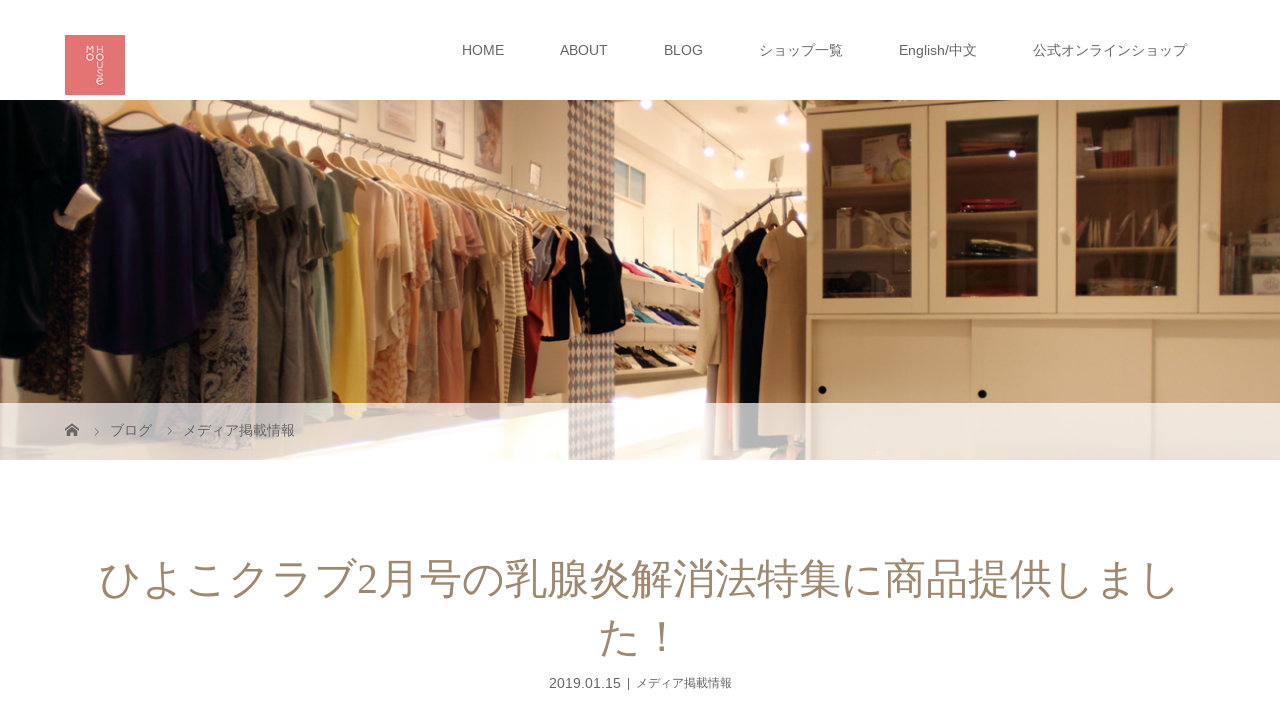

--- FILE ---
content_type: text/html; charset=UTF-8
request_url: https://mo-house.net/20190115hiyokoclub-feb/
body_size: 19837
content:
<!DOCTYPE html>
<html class="pc" dir="ltr" lang="ja" prefix="og: https://ogp.me/ns#">
<!-- Google tag (gtag.js) -->
<script async src="https://www.googletagmanager.com/gtag/js?id=UA-10468744-4"></script>
<script>
  window.dataLayer = window.dataLayer || [];
  function gtag(){dataLayer.push(arguments);}
  gtag('js', new Date());

  gtag('config', 'UA-10468744-4');
</script>

<head>
<meta charset="UTF-8">
<meta name="description" content="ひよこクラブ2月号おっぱい痛い！ママたちの解消法で「ココリータ」を商品提供させていただきました。">
<meta name="viewport" content="width=device-width">
<title>ひよこクラブ2月号の乳腺炎解消法特集に商品提供しました！ | 授乳服とマタニティ服のモーハウス</title>
<!--[if lt IE 9]>
<script src="https://mo-house.net/wp-content/themes/story_tcd041/js/html5.js"></script>
<![endif]-->
<link rel="shortcut icon" href="https://mo-house.net/wp-content/uploads/tcd-w/logo01.png">

		<!-- All in One SEO 4.9.2 - aioseo.com -->
	<meta name="description" content="ひよこクラブ2月号おっぱい痛い！ママたちの解消法で 「ココリータ」を商品提供させていただきました。 乳腺炎の解" />
	<meta name="robots" content="max-image-preview:large" />
	<meta name="author" content="子連れスタイル推進協会 スタッフ"/>
	<meta name="keywords" content="メディア掲載情報" />
	<link rel="canonical" href="https://mo-house.net/20190115hiyokoclub-feb/" />
	<meta name="generator" content="All in One SEO (AIOSEO) 4.9.2" />
		<meta property="og:locale" content="ja_JP" />
		<meta property="og:site_name" content="授乳服とマタニティ服のモーハウス | モーハウスの公式ブランドページ。初めてでも使いやすい機能性とトレンドファッションの両方が叶う授乳服、マタニティ兼用の授乳服など、日本製の授乳服・日本助産師会推奨の授乳ブラ・授乳インナーやマタニティウェアなど多数取り揃えております。" />
		<meta property="og:type" content="article" />
		<meta property="og:title" content="ひよこクラブ2月号の乳腺炎解消法特集に商品提供しました！ | 授乳服とマタニティ服のモーハウス" />
		<meta property="og:description" content="ひよこクラブ2月号おっぱい痛い！ママたちの解消法で 「ココリータ」を商品提供させていただきました。 乳腺炎の解" />
		<meta property="og:url" content="https://mo-house.net/20190115hiyokoclub-feb/" />
		<meta property="article:published_time" content="2019-01-15T08:13:16+00:00" />
		<meta property="article:modified_time" content="2019-01-22T02:06:02+00:00" />
		<meta name="twitter:card" content="summary" />
		<meta name="twitter:title" content="ひよこクラブ2月号の乳腺炎解消法特集に商品提供しました！ | 授乳服とマタニティ服のモーハウス" />
		<meta name="twitter:description" content="ひよこクラブ2月号おっぱい痛い！ママたちの解消法で 「ココリータ」を商品提供させていただきました。 乳腺炎の解" />
		<script type="application/ld+json" class="aioseo-schema">
			{"@context":"https:\/\/schema.org","@graph":[{"@type":"Article","@id":"https:\/\/mo-house.net\/20190115hiyokoclub-feb\/#article","name":"\u3072\u3088\u3053\u30af\u30e9\u30d62\u6708\u53f7\u306e\u4e73\u817a\u708e\u89e3\u6d88\u6cd5\u7279\u96c6\u306b\u5546\u54c1\u63d0\u4f9b\u3057\u307e\u3057\u305f\uff01 | \u6388\u4e73\u670d\u3068\u30de\u30bf\u30cb\u30c6\u30a3\u670d\u306e\u30e2\u30fc\u30cf\u30a6\u30b9","headline":"\u3072\u3088\u3053\u30af\u30e9\u30d62\u6708\u53f7\u306e\u4e73\u817a\u708e\u89e3\u6d88\u6cd5\u7279\u96c6\u306b\u5546\u54c1\u63d0\u4f9b\u3057\u307e\u3057\u305f\uff01","author":{"@id":"https:\/\/mo-house.net\/author\/kozurestyle\/#author"},"publisher":{"@id":"https:\/\/mo-house.net\/#organization"},"image":{"@type":"ImageObject","url":"https:\/\/mo-house.net\/wp-content\/uploads\/2019\/01\/482c62fd4ca55996f08a2f9c8df8a57f.jpg","width":1003,"height":1290},"datePublished":"2019-01-15T17:13:16+09:00","dateModified":"2019-01-22T11:06:02+09:00","inLanguage":"ja","mainEntityOfPage":{"@id":"https:\/\/mo-house.net\/20190115hiyokoclub-feb\/#webpage"},"isPartOf":{"@id":"https:\/\/mo-house.net\/20190115hiyokoclub-feb\/#webpage"},"articleSection":"\u30e1\u30c7\u30a3\u30a2\u63b2\u8f09\u60c5\u5831"},{"@type":"BreadcrumbList","@id":"https:\/\/mo-house.net\/20190115hiyokoclub-feb\/#breadcrumblist","itemListElement":[{"@type":"ListItem","@id":"https:\/\/mo-house.net#listItem","position":1,"name":"Home","item":"https:\/\/mo-house.net","nextItem":{"@type":"ListItem","@id":"https:\/\/mo-house.net\/category\/media\/#listItem","name":"\u30e1\u30c7\u30a3\u30a2\u63b2\u8f09\u60c5\u5831"}},{"@type":"ListItem","@id":"https:\/\/mo-house.net\/category\/media\/#listItem","position":2,"name":"\u30e1\u30c7\u30a3\u30a2\u63b2\u8f09\u60c5\u5831","item":"https:\/\/mo-house.net\/category\/media\/","nextItem":{"@type":"ListItem","@id":"https:\/\/mo-house.net\/20190115hiyokoclub-feb\/#listItem","name":"\u3072\u3088\u3053\u30af\u30e9\u30d62\u6708\u53f7\u306e\u4e73\u817a\u708e\u89e3\u6d88\u6cd5\u7279\u96c6\u306b\u5546\u54c1\u63d0\u4f9b\u3057\u307e\u3057\u305f\uff01"},"previousItem":{"@type":"ListItem","@id":"https:\/\/mo-house.net#listItem","name":"Home"}},{"@type":"ListItem","@id":"https:\/\/mo-house.net\/20190115hiyokoclub-feb\/#listItem","position":3,"name":"\u3072\u3088\u3053\u30af\u30e9\u30d62\u6708\u53f7\u306e\u4e73\u817a\u708e\u89e3\u6d88\u6cd5\u7279\u96c6\u306b\u5546\u54c1\u63d0\u4f9b\u3057\u307e\u3057\u305f\uff01","previousItem":{"@type":"ListItem","@id":"https:\/\/mo-house.net\/category\/media\/#listItem","name":"\u30e1\u30c7\u30a3\u30a2\u63b2\u8f09\u60c5\u5831"}}]},{"@type":"Organization","@id":"https:\/\/mo-house.net\/#organization","name":"\u6709\u9650\u4f1a\u793e\u30e2\u30fc\u30cf\u30a6\u30b9","description":"\u30e2\u30fc\u30cf\u30a6\u30b9\u306e\u516c\u5f0f\u30d6\u30e9\u30f3\u30c9\u30da\u30fc\u30b8\u3002\u521d\u3081\u3066\u3067\u3082\u4f7f\u3044\u3084\u3059\u3044\u6a5f\u80fd\u6027\u3068\u30c8\u30ec\u30f3\u30c9\u30d5\u30a1\u30c3\u30b7\u30e7\u30f3\u306e\u4e21\u65b9\u304c\u53f6\u3046\u6388\u4e73\u670d\u3001\u30de\u30bf\u30cb\u30c6\u30a3\u517c\u7528\u306e\u6388\u4e73\u670d\u306a\u3069\u3001\u65e5\u672c\u88fd\u306e\u6388\u4e73\u670d\u30fb\u65e5\u672c\u52a9\u7523\u5e2b\u4f1a\u63a8\u5968\u306e\u6388\u4e73\u30d6\u30e9\u30fb\u6388\u4e73\u30a4\u30f3\u30ca\u30fc\u3084\u30de\u30bf\u30cb\u30c6\u30a3\u30a6\u30a7\u30a2\u306a\u3069\u591a\u6570\u53d6\u308a\u63c3\u3048\u3066\u304a\u308a\u307e\u3059\u3002","url":"https:\/\/mo-house.net\/","telephone":"+81120607760","logo":{"@type":"ImageObject","url":"https:\/\/mo-house.net\/wp-content\/uploads\/2017\/09\/logo.png","@id":"https:\/\/mo-house.net\/20190115hiyokoclub-feb\/#organizationLogo","width":120,"height":120},"image":{"@id":"https:\/\/mo-house.net\/20190115hiyokoclub-feb\/#organizationLogo"}},{"@type":"Person","@id":"https:\/\/mo-house.net\/author\/kozurestyle\/#author","url":"https:\/\/mo-house.net\/author\/kozurestyle\/","name":"\u5b50\u9023\u308c\u30b9\u30bf\u30a4\u30eb\u63a8\u9032\u5354\u4f1a \u30b9\u30bf\u30c3\u30d5","image":{"@type":"ImageObject","@id":"https:\/\/mo-house.net\/20190115hiyokoclub-feb\/#authorImage","url":"https:\/\/secure.gravatar.com\/avatar\/d77c2974ffa1bb1e45c9b84cffb0d2efdefdebc02db6c66bc58d304abc6274ef?s=96&d=mm&r=g","width":96,"height":96,"caption":"\u5b50\u9023\u308c\u30b9\u30bf\u30a4\u30eb\u63a8\u9032\u5354\u4f1a \u30b9\u30bf\u30c3\u30d5"}},{"@type":"WebPage","@id":"https:\/\/mo-house.net\/20190115hiyokoclub-feb\/#webpage","url":"https:\/\/mo-house.net\/20190115hiyokoclub-feb\/","name":"\u3072\u3088\u3053\u30af\u30e9\u30d62\u6708\u53f7\u306e\u4e73\u817a\u708e\u89e3\u6d88\u6cd5\u7279\u96c6\u306b\u5546\u54c1\u63d0\u4f9b\u3057\u307e\u3057\u305f\uff01 | \u6388\u4e73\u670d\u3068\u30de\u30bf\u30cb\u30c6\u30a3\u670d\u306e\u30e2\u30fc\u30cf\u30a6\u30b9","description":"\u3072\u3088\u3053\u30af\u30e9\u30d62\u6708\u53f7\u304a\u3063\u3071\u3044\u75db\u3044\uff01\u30de\u30de\u305f\u3061\u306e\u89e3\u6d88\u6cd5\u3067 \u300c\u30b3\u30b3\u30ea\u30fc\u30bf\u300d\u3092\u5546\u54c1\u63d0\u4f9b\u3055\u305b\u3066\u3044\u305f\u3060\u304d\u307e\u3057\u305f\u3002 \u4e73\u817a\u708e\u306e\u89e3","inLanguage":"ja","isPartOf":{"@id":"https:\/\/mo-house.net\/#website"},"breadcrumb":{"@id":"https:\/\/mo-house.net\/20190115hiyokoclub-feb\/#breadcrumblist"},"author":{"@id":"https:\/\/mo-house.net\/author\/kozurestyle\/#author"},"creator":{"@id":"https:\/\/mo-house.net\/author\/kozurestyle\/#author"},"image":{"@type":"ImageObject","url":"https:\/\/mo-house.net\/wp-content\/uploads\/2019\/01\/482c62fd4ca55996f08a2f9c8df8a57f.jpg","@id":"https:\/\/mo-house.net\/20190115hiyokoclub-feb\/#mainImage","width":1003,"height":1290},"primaryImageOfPage":{"@id":"https:\/\/mo-house.net\/20190115hiyokoclub-feb\/#mainImage"},"datePublished":"2019-01-15T17:13:16+09:00","dateModified":"2019-01-22T11:06:02+09:00"},{"@type":"WebSite","@id":"https:\/\/mo-house.net\/#website","url":"https:\/\/mo-house.net\/","name":"\u6388\u4e73\u670d\u3068\u30de\u30bf\u30cb\u30c6\u30a3\u670d\u306e\u30e2\u30fc\u30cf\u30a6\u30b9","description":"\u30e2\u30fc\u30cf\u30a6\u30b9\u306e\u516c\u5f0f\u30d6\u30e9\u30f3\u30c9\u30da\u30fc\u30b8\u3002\u521d\u3081\u3066\u3067\u3082\u4f7f\u3044\u3084\u3059\u3044\u6a5f\u80fd\u6027\u3068\u30c8\u30ec\u30f3\u30c9\u30d5\u30a1\u30c3\u30b7\u30e7\u30f3\u306e\u4e21\u65b9\u304c\u53f6\u3046\u6388\u4e73\u670d\u3001\u30de\u30bf\u30cb\u30c6\u30a3\u517c\u7528\u306e\u6388\u4e73\u670d\u306a\u3069\u3001\u65e5\u672c\u88fd\u306e\u6388\u4e73\u670d\u30fb\u65e5\u672c\u52a9\u7523\u5e2b\u4f1a\u63a8\u5968\u306e\u6388\u4e73\u30d6\u30e9\u30fb\u6388\u4e73\u30a4\u30f3\u30ca\u30fc\u3084\u30de\u30bf\u30cb\u30c6\u30a3\u30a6\u30a7\u30a2\u306a\u3069\u591a\u6570\u53d6\u308a\u63c3\u3048\u3066\u304a\u308a\u307e\u3059\u3002","inLanguage":"ja","publisher":{"@id":"https:\/\/mo-house.net\/#organization"}}]}
		</script>
		<!-- All in One SEO -->

<link rel="alternate" title="oEmbed (JSON)" type="application/json+oembed" href="https://mo-house.net/wp-json/oembed/1.0/embed?url=https%3A%2F%2Fmo-house.net%2F20190115hiyokoclub-feb%2F" />
<link rel="alternate" title="oEmbed (XML)" type="text/xml+oembed" href="https://mo-house.net/wp-json/oembed/1.0/embed?url=https%3A%2F%2Fmo-house.net%2F20190115hiyokoclub-feb%2F&#038;format=xml" />
<style id='wp-img-auto-sizes-contain-inline-css' type='text/css'>
img:is([sizes=auto i],[sizes^="auto," i]){contain-intrinsic-size:3000px 1500px}
/*# sourceURL=wp-img-auto-sizes-contain-inline-css */
</style>
<style id='wp-emoji-styles-inline-css' type='text/css'>

	img.wp-smiley, img.emoji {
		display: inline !important;
		border: none !important;
		box-shadow: none !important;
		height: 1em !important;
		width: 1em !important;
		margin: 0 0.07em !important;
		vertical-align: -0.1em !important;
		background: none !important;
		padding: 0 !important;
	}
/*# sourceURL=wp-emoji-styles-inline-css */
</style>
<style id='wp-block-library-inline-css' type='text/css'>
:root{--wp-block-synced-color:#7a00df;--wp-block-synced-color--rgb:122,0,223;--wp-bound-block-color:var(--wp-block-synced-color);--wp-editor-canvas-background:#ddd;--wp-admin-theme-color:#007cba;--wp-admin-theme-color--rgb:0,124,186;--wp-admin-theme-color-darker-10:#006ba1;--wp-admin-theme-color-darker-10--rgb:0,107,160.5;--wp-admin-theme-color-darker-20:#005a87;--wp-admin-theme-color-darker-20--rgb:0,90,135;--wp-admin-border-width-focus:2px}@media (min-resolution:192dpi){:root{--wp-admin-border-width-focus:1.5px}}.wp-element-button{cursor:pointer}:root .has-very-light-gray-background-color{background-color:#eee}:root .has-very-dark-gray-background-color{background-color:#313131}:root .has-very-light-gray-color{color:#eee}:root .has-very-dark-gray-color{color:#313131}:root .has-vivid-green-cyan-to-vivid-cyan-blue-gradient-background{background:linear-gradient(135deg,#00d084,#0693e3)}:root .has-purple-crush-gradient-background{background:linear-gradient(135deg,#34e2e4,#4721fb 50%,#ab1dfe)}:root .has-hazy-dawn-gradient-background{background:linear-gradient(135deg,#faaca8,#dad0ec)}:root .has-subdued-olive-gradient-background{background:linear-gradient(135deg,#fafae1,#67a671)}:root .has-atomic-cream-gradient-background{background:linear-gradient(135deg,#fdd79a,#004a59)}:root .has-nightshade-gradient-background{background:linear-gradient(135deg,#330968,#31cdcf)}:root .has-midnight-gradient-background{background:linear-gradient(135deg,#020381,#2874fc)}:root{--wp--preset--font-size--normal:16px;--wp--preset--font-size--huge:42px}.has-regular-font-size{font-size:1em}.has-larger-font-size{font-size:2.625em}.has-normal-font-size{font-size:var(--wp--preset--font-size--normal)}.has-huge-font-size{font-size:var(--wp--preset--font-size--huge)}.has-text-align-center{text-align:center}.has-text-align-left{text-align:left}.has-text-align-right{text-align:right}.has-fit-text{white-space:nowrap!important}#end-resizable-editor-section{display:none}.aligncenter{clear:both}.items-justified-left{justify-content:flex-start}.items-justified-center{justify-content:center}.items-justified-right{justify-content:flex-end}.items-justified-space-between{justify-content:space-between}.screen-reader-text{border:0;clip-path:inset(50%);height:1px;margin:-1px;overflow:hidden;padding:0;position:absolute;width:1px;word-wrap:normal!important}.screen-reader-text:focus{background-color:#ddd;clip-path:none;color:#444;display:block;font-size:1em;height:auto;left:5px;line-height:normal;padding:15px 23px 14px;text-decoration:none;top:5px;width:auto;z-index:100000}html :where(.has-border-color){border-style:solid}html :where([style*=border-top-color]){border-top-style:solid}html :where([style*=border-right-color]){border-right-style:solid}html :where([style*=border-bottom-color]){border-bottom-style:solid}html :where([style*=border-left-color]){border-left-style:solid}html :where([style*=border-width]){border-style:solid}html :where([style*=border-top-width]){border-top-style:solid}html :where([style*=border-right-width]){border-right-style:solid}html :where([style*=border-bottom-width]){border-bottom-style:solid}html :where([style*=border-left-width]){border-left-style:solid}html :where(img[class*=wp-image-]){height:auto;max-width:100%}:where(figure){margin:0 0 1em}html :where(.is-position-sticky){--wp-admin--admin-bar--position-offset:var(--wp-admin--admin-bar--height,0px)}@media screen and (max-width:600px){html :where(.is-position-sticky){--wp-admin--admin-bar--position-offset:0px}}

/*# sourceURL=wp-block-library-inline-css */
</style><style id='global-styles-inline-css' type='text/css'>
:root{--wp--preset--aspect-ratio--square: 1;--wp--preset--aspect-ratio--4-3: 4/3;--wp--preset--aspect-ratio--3-4: 3/4;--wp--preset--aspect-ratio--3-2: 3/2;--wp--preset--aspect-ratio--2-3: 2/3;--wp--preset--aspect-ratio--16-9: 16/9;--wp--preset--aspect-ratio--9-16: 9/16;--wp--preset--color--black: #000000;--wp--preset--color--cyan-bluish-gray: #abb8c3;--wp--preset--color--white: #ffffff;--wp--preset--color--pale-pink: #f78da7;--wp--preset--color--vivid-red: #cf2e2e;--wp--preset--color--luminous-vivid-orange: #ff6900;--wp--preset--color--luminous-vivid-amber: #fcb900;--wp--preset--color--light-green-cyan: #7bdcb5;--wp--preset--color--vivid-green-cyan: #00d084;--wp--preset--color--pale-cyan-blue: #8ed1fc;--wp--preset--color--vivid-cyan-blue: #0693e3;--wp--preset--color--vivid-purple: #9b51e0;--wp--preset--gradient--vivid-cyan-blue-to-vivid-purple: linear-gradient(135deg,rgb(6,147,227) 0%,rgb(155,81,224) 100%);--wp--preset--gradient--light-green-cyan-to-vivid-green-cyan: linear-gradient(135deg,rgb(122,220,180) 0%,rgb(0,208,130) 100%);--wp--preset--gradient--luminous-vivid-amber-to-luminous-vivid-orange: linear-gradient(135deg,rgb(252,185,0) 0%,rgb(255,105,0) 100%);--wp--preset--gradient--luminous-vivid-orange-to-vivid-red: linear-gradient(135deg,rgb(255,105,0) 0%,rgb(207,46,46) 100%);--wp--preset--gradient--very-light-gray-to-cyan-bluish-gray: linear-gradient(135deg,rgb(238,238,238) 0%,rgb(169,184,195) 100%);--wp--preset--gradient--cool-to-warm-spectrum: linear-gradient(135deg,rgb(74,234,220) 0%,rgb(151,120,209) 20%,rgb(207,42,186) 40%,rgb(238,44,130) 60%,rgb(251,105,98) 80%,rgb(254,248,76) 100%);--wp--preset--gradient--blush-light-purple: linear-gradient(135deg,rgb(255,206,236) 0%,rgb(152,150,240) 100%);--wp--preset--gradient--blush-bordeaux: linear-gradient(135deg,rgb(254,205,165) 0%,rgb(254,45,45) 50%,rgb(107,0,62) 100%);--wp--preset--gradient--luminous-dusk: linear-gradient(135deg,rgb(255,203,112) 0%,rgb(199,81,192) 50%,rgb(65,88,208) 100%);--wp--preset--gradient--pale-ocean: linear-gradient(135deg,rgb(255,245,203) 0%,rgb(182,227,212) 50%,rgb(51,167,181) 100%);--wp--preset--gradient--electric-grass: linear-gradient(135deg,rgb(202,248,128) 0%,rgb(113,206,126) 100%);--wp--preset--gradient--midnight: linear-gradient(135deg,rgb(2,3,129) 0%,rgb(40,116,252) 100%);--wp--preset--font-size--small: 13px;--wp--preset--font-size--medium: 20px;--wp--preset--font-size--large: 36px;--wp--preset--font-size--x-large: 42px;--wp--preset--spacing--20: 0.44rem;--wp--preset--spacing--30: 0.67rem;--wp--preset--spacing--40: 1rem;--wp--preset--spacing--50: 1.5rem;--wp--preset--spacing--60: 2.25rem;--wp--preset--spacing--70: 3.38rem;--wp--preset--spacing--80: 5.06rem;--wp--preset--shadow--natural: 6px 6px 9px rgba(0, 0, 0, 0.2);--wp--preset--shadow--deep: 12px 12px 50px rgba(0, 0, 0, 0.4);--wp--preset--shadow--sharp: 6px 6px 0px rgba(0, 0, 0, 0.2);--wp--preset--shadow--outlined: 6px 6px 0px -3px rgb(255, 255, 255), 6px 6px rgb(0, 0, 0);--wp--preset--shadow--crisp: 6px 6px 0px rgb(0, 0, 0);}:where(.is-layout-flex){gap: 0.5em;}:where(.is-layout-grid){gap: 0.5em;}body .is-layout-flex{display: flex;}.is-layout-flex{flex-wrap: wrap;align-items: center;}.is-layout-flex > :is(*, div){margin: 0;}body .is-layout-grid{display: grid;}.is-layout-grid > :is(*, div){margin: 0;}:where(.wp-block-columns.is-layout-flex){gap: 2em;}:where(.wp-block-columns.is-layout-grid){gap: 2em;}:where(.wp-block-post-template.is-layout-flex){gap: 1.25em;}:where(.wp-block-post-template.is-layout-grid){gap: 1.25em;}.has-black-color{color: var(--wp--preset--color--black) !important;}.has-cyan-bluish-gray-color{color: var(--wp--preset--color--cyan-bluish-gray) !important;}.has-white-color{color: var(--wp--preset--color--white) !important;}.has-pale-pink-color{color: var(--wp--preset--color--pale-pink) !important;}.has-vivid-red-color{color: var(--wp--preset--color--vivid-red) !important;}.has-luminous-vivid-orange-color{color: var(--wp--preset--color--luminous-vivid-orange) !important;}.has-luminous-vivid-amber-color{color: var(--wp--preset--color--luminous-vivid-amber) !important;}.has-light-green-cyan-color{color: var(--wp--preset--color--light-green-cyan) !important;}.has-vivid-green-cyan-color{color: var(--wp--preset--color--vivid-green-cyan) !important;}.has-pale-cyan-blue-color{color: var(--wp--preset--color--pale-cyan-blue) !important;}.has-vivid-cyan-blue-color{color: var(--wp--preset--color--vivid-cyan-blue) !important;}.has-vivid-purple-color{color: var(--wp--preset--color--vivid-purple) !important;}.has-black-background-color{background-color: var(--wp--preset--color--black) !important;}.has-cyan-bluish-gray-background-color{background-color: var(--wp--preset--color--cyan-bluish-gray) !important;}.has-white-background-color{background-color: var(--wp--preset--color--white) !important;}.has-pale-pink-background-color{background-color: var(--wp--preset--color--pale-pink) !important;}.has-vivid-red-background-color{background-color: var(--wp--preset--color--vivid-red) !important;}.has-luminous-vivid-orange-background-color{background-color: var(--wp--preset--color--luminous-vivid-orange) !important;}.has-luminous-vivid-amber-background-color{background-color: var(--wp--preset--color--luminous-vivid-amber) !important;}.has-light-green-cyan-background-color{background-color: var(--wp--preset--color--light-green-cyan) !important;}.has-vivid-green-cyan-background-color{background-color: var(--wp--preset--color--vivid-green-cyan) !important;}.has-pale-cyan-blue-background-color{background-color: var(--wp--preset--color--pale-cyan-blue) !important;}.has-vivid-cyan-blue-background-color{background-color: var(--wp--preset--color--vivid-cyan-blue) !important;}.has-vivid-purple-background-color{background-color: var(--wp--preset--color--vivid-purple) !important;}.has-black-border-color{border-color: var(--wp--preset--color--black) !important;}.has-cyan-bluish-gray-border-color{border-color: var(--wp--preset--color--cyan-bluish-gray) !important;}.has-white-border-color{border-color: var(--wp--preset--color--white) !important;}.has-pale-pink-border-color{border-color: var(--wp--preset--color--pale-pink) !important;}.has-vivid-red-border-color{border-color: var(--wp--preset--color--vivid-red) !important;}.has-luminous-vivid-orange-border-color{border-color: var(--wp--preset--color--luminous-vivid-orange) !important;}.has-luminous-vivid-amber-border-color{border-color: var(--wp--preset--color--luminous-vivid-amber) !important;}.has-light-green-cyan-border-color{border-color: var(--wp--preset--color--light-green-cyan) !important;}.has-vivid-green-cyan-border-color{border-color: var(--wp--preset--color--vivid-green-cyan) !important;}.has-pale-cyan-blue-border-color{border-color: var(--wp--preset--color--pale-cyan-blue) !important;}.has-vivid-cyan-blue-border-color{border-color: var(--wp--preset--color--vivid-cyan-blue) !important;}.has-vivid-purple-border-color{border-color: var(--wp--preset--color--vivid-purple) !important;}.has-vivid-cyan-blue-to-vivid-purple-gradient-background{background: var(--wp--preset--gradient--vivid-cyan-blue-to-vivid-purple) !important;}.has-light-green-cyan-to-vivid-green-cyan-gradient-background{background: var(--wp--preset--gradient--light-green-cyan-to-vivid-green-cyan) !important;}.has-luminous-vivid-amber-to-luminous-vivid-orange-gradient-background{background: var(--wp--preset--gradient--luminous-vivid-amber-to-luminous-vivid-orange) !important;}.has-luminous-vivid-orange-to-vivid-red-gradient-background{background: var(--wp--preset--gradient--luminous-vivid-orange-to-vivid-red) !important;}.has-very-light-gray-to-cyan-bluish-gray-gradient-background{background: var(--wp--preset--gradient--very-light-gray-to-cyan-bluish-gray) !important;}.has-cool-to-warm-spectrum-gradient-background{background: var(--wp--preset--gradient--cool-to-warm-spectrum) !important;}.has-blush-light-purple-gradient-background{background: var(--wp--preset--gradient--blush-light-purple) !important;}.has-blush-bordeaux-gradient-background{background: var(--wp--preset--gradient--blush-bordeaux) !important;}.has-luminous-dusk-gradient-background{background: var(--wp--preset--gradient--luminous-dusk) !important;}.has-pale-ocean-gradient-background{background: var(--wp--preset--gradient--pale-ocean) !important;}.has-electric-grass-gradient-background{background: var(--wp--preset--gradient--electric-grass) !important;}.has-midnight-gradient-background{background: var(--wp--preset--gradient--midnight) !important;}.has-small-font-size{font-size: var(--wp--preset--font-size--small) !important;}.has-medium-font-size{font-size: var(--wp--preset--font-size--medium) !important;}.has-large-font-size{font-size: var(--wp--preset--font-size--large) !important;}.has-x-large-font-size{font-size: var(--wp--preset--font-size--x-large) !important;}
/*# sourceURL=global-styles-inline-css */
</style>

<style id='classic-theme-styles-inline-css' type='text/css'>
/*! This file is auto-generated */
.wp-block-button__link{color:#fff;background-color:#32373c;border-radius:9999px;box-shadow:none;text-decoration:none;padding:calc(.667em + 2px) calc(1.333em + 2px);font-size:1.125em}.wp-block-file__button{background:#32373c;color:#fff;text-decoration:none}
/*# sourceURL=/wp-includes/css/classic-themes.min.css */
</style>
<link rel='stylesheet' id='contact-form-7-css' href='https://mo-house.net/wp-content/plugins/contact-form-7/includes/css/styles.css?ver=6.1.4' type='text/css' media='all' />
<link rel='stylesheet' id='cf7msm_styles-css' href='https://mo-house.net/wp-content/plugins/contact-form-7-multi-step-module/resources/cf7msm.css?ver=4.5' type='text/css' media='all' />
<link rel='stylesheet' id='dnd-upload-cf7-css' href='https://mo-house.net/wp-content/plugins/drag-and-drop-multiple-file-upload-contact-form-7/assets/css/dnd-upload-cf7.css?ver=1.3.9.3' type='text/css' media='all' />
<link rel='stylesheet' id='child-pages-shortcode-css-css' href='https://mo-house.net/wp-content/plugins/child-pages-shortcode/css/child-pages-shortcode.min.css?ver=1.1.4' type='text/css' media='all' />
<link rel='stylesheet' id='story-slick-css' href='https://mo-house.net/wp-content/themes/story_tcd041/css/slick.css?ver=6.9' type='text/css' media='all' />
<link rel='stylesheet' id='story-slick-theme-css' href='https://mo-house.net/wp-content/themes/story_tcd041/css/slick-theme.css?ver=6.9' type='text/css' media='all' />
<link rel='stylesheet' id='story-style-css' href='https://mo-house.net/wp-content/themes/story_tcd041/style.css?ver=1.9.1' type='text/css' media='all' />
<link rel='stylesheet' id='story-responsive-css' href='https://mo-house.net/wp-content/themes/story_tcd041/responsive.css?ver=1.9.1' type='text/css' media='all' />
<link rel='stylesheet' id='story-footer-bar-css' href='https://mo-house.net/wp-content/themes/story_tcd041/css/footer-bar.css?ver=1.9.1' type='text/css' media='all' />
<script type="text/javascript" src="https://mo-house.net/wp-includes/js/jquery/jquery.min.js?ver=3.7.1" id="jquery-core-js"></script>
<script type="text/javascript" src="https://mo-house.net/wp-includes/js/jquery/jquery-migrate.min.js?ver=3.4.1" id="jquery-migrate-js"></script>
<script type="text/javascript" src="https://mo-house.net/wp-content/plugins/child-pages-shortcode/js/child-pages-shortcode.min.js?ver=1.1.4" id="child-pages-shortcode-js"></script>
<script type="text/javascript" src="https://mo-house.net/wp-content/themes/story_tcd041/js/slick.min.js?ver=1.9.1" id="story-slick-js"></script>
<script type="text/javascript" src="https://mo-house.net/wp-content/themes/story_tcd041/js/functions.js?ver=1.9.1" id="story-script-js"></script>
<script type="text/javascript" src="https://mo-house.net/wp-content/themes/story_tcd041/js/responsive.js?ver=1.9.1" id="story-responsive-js"></script>
<link rel="https://api.w.org/" href="https://mo-house.net/wp-json/" /><link rel="alternate" title="JSON" type="application/json" href="https://mo-house.net/wp-json/wp/v2/posts/20019" /><link rel="EditURI" type="application/rsd+xml" title="RSD" href="https://mo-house.net/xmlrpc.php?rsd" />
<meta name="generator" content="WordPress 6.9" />
<link rel='shortlink' href='https://mo-house.net/?p=20019' />
<style type="text/css">

</style>
<link rel="icon" href="https://mo-house.net/wp-content/uploads/2017/07/cropped-5a4589f1689b97a331bf75bf9b0a4aac-1-32x32.png" sizes="32x32" />
<link rel="icon" href="https://mo-house.net/wp-content/uploads/2017/07/cropped-5a4589f1689b97a331bf75bf9b0a4aac-1-192x192.png" sizes="192x192" />
<link rel="apple-touch-icon" href="https://mo-house.net/wp-content/uploads/2017/07/cropped-5a4589f1689b97a331bf75bf9b0a4aac-1-180x180.png" />
<meta name="msapplication-TileImage" content="https://mo-house.net/wp-content/uploads/2017/07/cropped-5a4589f1689b97a331bf75bf9b0a4aac-1-270x270.png" />
<style>
.content02-button:hover, .button a:hover, .global-nav .sub-menu a:hover, .content02-button:hover, .footer-bar01, .copyright, .nav-links02-previous a, .nav-links02-next a, .pagetop a, #submit_comment:hover, .page-links a:hover, .page-links > span, .pw_form input[type="submit"]:hover, .post-password-form input[type="submit"]:hover { 
	background: #9F886E; 
}
.pb_slider .slick-prev:active, .pb_slider .slick-prev:focus, .pb_slider .slick-prev:hover {
	background: #9F886E url(https://mo-house.net/wp-content/themes/story_tcd041/pagebuilder/assets/img/slider_arrow1.png) no-repeat 23px; 
}
.pb_slider .slick-next:active, .pb_slider .slick-next:focus, .pb_slider .slick-next:hover {
	background: #9F886E url(https://mo-house.net/wp-content/themes/story_tcd041/pagebuilder/assets/img/slider_arrow2.png) no-repeat 25px 23px; 
}
#comment_textarea textarea:focus, #guest_info input:focus, #comment_textarea textarea:focus { 
	border: 1px solid #9F886E; 
}
.archive-title, .article01-title a, .article02-title a, .article03-title, .article03-category-item:hover, .article05-category-item:hover, .article04-title, .article05-title, .article06-title, .article06-category-item:hover, .column-layout01-title, .column-layout01-title, .column-layout02-title, .column-layout03-title, .column-layout04-title, .column-layout05-title, .column-layout02-title, .column-layout03-title, .column-layout04-title, .column-layout05-title, .content01-title, .content02-button, .content03-title, .content04-title, .footer-gallery-title, .global-nav a:hover,  .global-nav .current-menu-item > a, .headline-primary, .nav-links01-previous a:hover, .nav-links01-next a:hover, .post-title, .styled-post-list1-title:hover, .top-slider-content-inner:after, .breadcrumb a:hover, .article07-title, .post-category a:hover, .post-meta-box a:hover, .post-content a, .color_headline, .custom-html-widget a {
color: #9F886E;
}
.content02, .gallery01 .slick-arrow:hover, .global-nav .sub-menu a, .headline-bar, .nav-links02-next a:hover, .nav-links02-previous a:hover, .pagetop a:hover, .top-slider-nav li.active a, .top-slider-nav li:hover a {
background: #C5B8A8;
}
.social-nav-item a:hover:before {
color: #C5B8A8;
}
.article01-title a:hover, .article02-title a:hover, .article03 a:hover .article03-title, .article04 a:hover .article04-title, .article07 a:hover .article07-title, .post-content a:hover, .headline-link:hover, .custom-html-widget a:hover {
	color: #73604A;
}
@media only screen and (max-width: 991px) {
	.copyright {
		background: #9F886E;
	}
}
@media only screen and (max-width: 1200px) {
	.global-nav a, .global-nav a:hover {
		background: #C5B8A8;
	}
	.global-nav .sub-menu a {
		background: #9F886E;
	}
}
.headline-font-type {
font-family: "Times New Roman", "游明朝", "Yu Mincho", "游明朝体", "YuMincho", "ヒラギノ明朝 Pro W3", "Hiragino Mincho Pro", "HiraMinProN-W3", "HGS明朝E", "ＭＳ Ｐ明朝", "MS PMincho", serif; font-weight: 500;
}
a:hover .thumbnail01 img, .thumbnail01 img:hover {
	-moz-transform: scale(1.2); -ms-transform: scale(1.2); -o-transform: scale(1.2); -webkit-transform: scale(1.2); transform: scale(1.2); }
.global-nav > ul > li > a {
color: #666666;
}
.article06 a:hover:before {
background: rgba(255, 255, 255, 0.9);
}
.footer-nav-wrapper:before {
background-color: rgba(159, 136, 110, 0.8);
}
</style>


</head>
<body class="wp-singular post-template-default single single-post postid-20019 single-format-standard wp-theme-story_tcd041 font-type1">
<header class="header">
	<div class="header-bar header-bar-fixed" style="background-color: #FFFFFF; color: #666666;">
		<div class="header-bar-inner inner">
			<div class="logo logo-image"><a href="https://mo-house.net/" data-label="授乳服とマタニティ服のモーハウス"><img class="h_logo" src="https://mo-house.net/wp-content/uploads/2017/09/logo-3.png" alt="授乳服とマタニティ服のモーハウス"></a></div>
			<a href="#" id="global-nav-button" class="global-nav-button"></a>
			<nav id="global-nav" class="global-nav"><ul id="menu-%e3%83%98%e3%83%83%e3%83%80%e3%83%bc%e3%83%a1%e3%83%8b%e3%83%a5%e3%83%bc" class="menu"><li id="menu-item-17863" class="menu-item menu-item-type-custom menu-item-object-custom menu-item-home menu-item-17863"><a href="https://mo-house.net"><span></span>HOME</a></li>
<li id="menu-item-17899" class="menu-item menu-item-type-post_type menu-item-object-page menu-item-has-children menu-item-17899"><a href="https://mo-house.net/corporate-2/"><span></span>ABOUT</a>
<ul class="sub-menu">
	<li id="menu-item-17929" class="menu-item menu-item-type-post_type menu-item-object-page menu-item-17929"><a href="https://mo-house.net/corporate-2/"><span></span>ABOUT US</a></li>
	<li id="menu-item-17988" class="menu-item menu-item-type-post_type menu-item-object-page menu-item-17988"><a href="https://mo-house.net/activities/"><span></span>ACTIVITIES</a></li>
</ul>
</li>
<li id="menu-item-27784" class="menu-item menu-item-type-custom menu-item-object-custom menu-item-27784"><a href="https://mo-house.net/%e3%83%96%e3%83%ad%e3%82%b0%e4%b8%80%e8%a6%a7/"><span></span>BLOG</a></li>
<li id="menu-item-17900" class="menu-item menu-item-type-post_type menu-item-object-page menu-item-17900"><a href="https://mo-house.net/shoplist-2/"><span></span>ショップ一覧</a></li>
<li id="menu-item-21556" class="menu-item menu-item-type-custom menu-item-object-custom menu-item-21556"><a href="http://en.mo-house.jp"><span></span>English/中文</a></li>
<li id="menu-item-17864" class="menu-item menu-item-type-custom menu-item-object-custom menu-item-17864"><a href="https://shop.mo-house.net/"><span></span>公式オンラインショップ</a></li>
</ul></nav>		</div>
	</div>
	<div class="signage" style="background-image: url(https://mo-house.net/wp-content/uploads/2018/04/02.jpg);">
		<div class="signage-content" style="text-shadow: 2px 2px 2px #888888">
			<h1 class="signage-title headline-font-type" style="color: #FFFFFF; font-size: 50px;"></h1>
			<p class="signage-title-sub" style="color: #FFFFFF; font-size: 16px;"></p>
		</div>
	</div>
	<div class="breadcrumb-wrapper">
		<ul class="breadcrumb inner" itemscope itemtype="http://schema.org/BreadcrumbList">
			<li class="home" itemprop="itemListElement" itemscope itemtype="http://schema.org/ListItem">
				<a href="https://mo-house.net/" itemprop="item">
					<span itemprop="name">HOME</span>
				</a>
				<meta itemprop="position" content="1" />
			</li>
						<li itemprop="itemListElement" itemscope itemtype="http://schema.org/ListItem">
				<a href="https://mo-house.net/%e3%83%96%e3%83%ad%e3%82%b0%e4%b8%80%e8%a6%a7/" itemprop="item">
					<span itemprop="name">ブログ</span>
				</a>
				<meta itemprop="position" content="2" />
			</li>
			<li itemprop="itemListElement" itemscope itemtype="http://schema.org/ListItem">
							<a href="https://mo-house.net/category/media/" itemscope itemtype="http://schema.org/Thing" itemprop="item">
					<span itemprop="name">メディア掲載情報</span>
				</a>
							<meta itemprop="position" content="3" />
			</li>
								</ul>
	</div>
</header>
<div class="main">
	<div class="inner">
		<div class="post-header">
			<h1 class="post-title headline-font-type" style="font-size: 42px;">ひよこクラブ2月号の乳腺炎解消法特集に商品提供しました！</h1>
			<p class="post-meta">
				<time class="post-date" datetime="2019-01-15">2019.01.15</time><span class="post-category"><a href="https://mo-house.net/category/media/" rel="category tag">メディア掲載情報</a></span>			</p>
		</div>
		<div class="clearfix">
			<div class="primary fleft">
				<div class="single_share clearfix" id="single_share_top">
<div class="share-type1 share-top">
 
	<div class="sns mb45">
		<ul class="type1 clearfix">
		</ul>
	</div>
</div>
				</div>
				<p class="post-thumbnail">
<img width="1003" height="1290" src="https://mo-house.net/wp-content/uploads/2019/01/482c62fd4ca55996f08a2f9c8df8a57f.jpg" class="attachment-post-thumbnail size-post-thumbnail wp-post-image" alt="" decoding="async" fetchpriority="high" srcset="https://mo-house.net/wp-content/uploads/2019/01/482c62fd4ca55996f08a2f9c8df8a57f.jpg 1003w, https://mo-house.net/wp-content/uploads/2019/01/482c62fd4ca55996f08a2f9c8df8a57f-233x300.jpg 233w, https://mo-house.net/wp-content/uploads/2019/01/482c62fd4ca55996f08a2f9c8df8a57f-768x988.jpg 768w, https://mo-house.net/wp-content/uploads/2019/01/482c62fd4ca55996f08a2f9c8df8a57f-796x1024.jpg 796w" sizes="(max-width: 1003px) 100vw, 1003px" />				</p>
				<div class="post-content" style="font-size: 14px;">
<p>ひよこクラブ2月号おっぱい痛い！ママたちの解消法で<br />
「ココリータ」を商品提供させていただきました。</p>
<p><img decoding="async" class="alignnone size-medium wp-image-20020" src="https://mo-house.net/wp-content/uploads/2019/01/482c62fd4ca55996f08a2f9c8df8a57f-233x300.jpg" alt="" width="233" height="300" srcset="https://mo-house.net/wp-content/uploads/2019/01/482c62fd4ca55996f08a2f9c8df8a57f-233x300.jpg 233w, https://mo-house.net/wp-content/uploads/2019/01/482c62fd4ca55996f08a2f9c8df8a57f-768x988.jpg 768w, https://mo-house.net/wp-content/uploads/2019/01/482c62fd4ca55996f08a2f9c8df8a57f-796x1024.jpg 796w, https://mo-house.net/wp-content/uploads/2019/01/482c62fd4ca55996f08a2f9c8df8a57f.jpg 1003w" sizes="(max-width: 233px) 100vw, 233px" /> <img decoding="async" class="alignnone size-medium wp-image-20022" src="https://mo-house.net/wp-content/uploads/2019/01/482c62fd4ca55996f08a2f9c8df8a57f-1-225x300.jpg" alt="" width="225" height="300" srcset="https://mo-house.net/wp-content/uploads/2019/01/482c62fd4ca55996f08a2f9c8df8a57f-1-225x300.jpg 225w, https://mo-house.net/wp-content/uploads/2019/01/482c62fd4ca55996f08a2f9c8df8a57f-1-768x1024.jpg 768w, https://mo-house.net/wp-content/uploads/2019/01/482c62fd4ca55996f08a2f9c8df8a57f-1.jpg 972w" sizes="(max-width: 225px) 100vw, 225px" /></p>
<p>乳腺炎の解消にも授乳しやすいモーハウスの授乳服で即授乳!!<br />
授乳期のママが少しでも笑顔で楽しく子育てできる環境をモーハウスは提案していきます！</p>
<p>ぜひ、ひよこクラブをご購読ください。</p>
				</div>
				<!-- banner1 -->
				<div class="single_share clearfix" id="single_share_bottom">
<div class="share-type1 share-btm">
 
	<div class="sns mt10">
		<ul class="type1 clearfix">
		</ul>
	</div>
</div>
				</div>
				<ul class="post-meta-box clearfix">
					<li class="post-meta-box-item post-meta-box-category"><a href="https://mo-house.net/category/media/" rel="category tag">メディア掲載情報</a></li>
				</ul>
				<!-- banner2 -->
				<section>
					<h3 class="headline-bar">関連記事</h3>
					<div class="flex flex-wrap">
						<article class="article01 clearfix">
							<a class="article01-thumbnail thumbnail01" href="https://mo-house.net/%e5%a5%b3%e6%80%a7%e3%81%8c%e6%b4%bb%e8%ba%8d%e3%81%99%e3%82%8b21%e4%bc%81%e6%a5%ad%e3%81%ae%e4%b8%ad%e3%81%ab%e3%83%a2%e3%83%bc%e3%83%8f%e3%82%a6%e3%82%b9%e3%81%8c%e7%b4%b9%e4%bb%8b%e3%81%95%e3%82%8c/">
								<img src="https://mo-house.net/wp-content/themes/story_tcd041/img/common/no-image-280x280.gif" alt="「女性が活躍する21企業」としてモーハウスが紹介されました。">
							</a>
							<h4 class="article01-title headline-font-type">
								<a href="https://mo-house.net/%e5%a5%b3%e6%80%a7%e3%81%8c%e6%b4%bb%e8%ba%8d%e3%81%99%e3%82%8b21%e4%bc%81%e6%a5%ad%e3%81%ae%e4%b8%ad%e3%81%ab%e3%83%a2%e3%83%bc%e3%83%8f%e3%82%a6%e3%82%b9%e3%81%8c%e7%b4%b9%e4%bb%8b%e3%81%95%e3%82%8c/">「女性が活躍する21企業」としてモーハウ...</a>
							</h4>
						</article>
						<article class="article01 clearfix">
							<a class="article01-thumbnail thumbnail01" href="https://mo-house.net/%e3%80%8c%e6%9c%9d%e6%97%a5%e6%96%b0%e8%81%9e%e3%80%8d%e3%81%ab%e5%95%86%e5%93%81%e3%81%8c%e6%8e%b2%e8%bc%89%e3%81%95%e3%82%8c%e3%81%be%e3%81%97%e3%81%9f/">
								<img src="https://mo-house.net/wp-content/themes/story_tcd041/img/common/no-image-280x280.gif" alt="「朝日新聞」に商品が掲載されました">
							</a>
							<h4 class="article01-title headline-font-type">
								<a href="https://mo-house.net/%e3%80%8c%e6%9c%9d%e6%97%a5%e6%96%b0%e8%81%9e%e3%80%8d%e3%81%ab%e5%95%86%e5%93%81%e3%81%8c%e6%8e%b2%e8%bc%89%e3%81%95%e3%82%8c%e3%81%be%e3%81%97%e3%81%9f/">「朝日新聞」に商品が掲載されました</a>
							</h4>
						</article>
						<article class="article01 clearfix">
							<a class="article01-thumbnail thumbnail01" href="https://mo-house.net/14371-2/">
								<img src="https://mo-house.net/wp-content/themes/story_tcd041/img/common/no-image-280x280.gif" alt="2017.02.04　モーハウスの電車内での授乳の動画が、乗りものニュースで取り上げられました。">
							</a>
							<h4 class="article01-title headline-font-type">
								<a href="https://mo-house.net/14371-2/">2017.02.04　モーハウスの電車内...</a>
							</h4>
						</article>
						<article class="article01 clearfix">
							<a class="article01-thumbnail thumbnail01" href="https://mo-house.net/%e3%80%8c%e3%83%95%e3%83%a9%e3%83%b3%e3%83%81%e3%83%a3%e3%82%a4%e3%82%ba%e6%af%94%e8%bc%83-net%e3%80%8d%e3%81%ab%e4%bb%a3%e8%a1%a8%e3%81%ae%e3%82%a4%e3%83%b3%e3%82%bf%e3%83%93%e3%83%a5%e3%83%bc/">
								<img src="https://mo-house.net/wp-content/themes/story_tcd041/img/common/no-image-280x280.gif" alt="「フランチャイズ比較.net」に代表のインタビューが掲載されました">
							</a>
							<h4 class="article01-title headline-font-type">
								<a href="https://mo-house.net/%e3%80%8c%e3%83%95%e3%83%a9%e3%83%b3%e3%83%81%e3%83%a3%e3%82%a4%e3%82%ba%e6%af%94%e8%bc%83-net%e3%80%8d%e3%81%ab%e4%bb%a3%e8%a1%a8%e3%81%ae%e3%82%a4%e3%83%b3%e3%82%bf%e3%83%93%e3%83%a5%e3%83%bc/">「フランチャイズ比較.net」に代表のイ...</a>
							</h4>
						</article>
						<article class="article01 clearfix">
							<a class="article01-thumbnail thumbnail01" href="https://mo-house.net/%e3%83%9e%e3%83%9e%e3%83%86%e3%83%8a%e3%81%ab%e6%8e%b2%e8%bc%89%e3%81%95%e3%82%8c%e3%81%be%e3%81%97%e3%81%9f/">
								<img src="https://mo-house.net/wp-content/themes/story_tcd041/img/common/no-image-280x280.gif" alt="ママテナに掲載されました">
							</a>
							<h4 class="article01-title headline-font-type">
								<a href="https://mo-house.net/%e3%83%9e%e3%83%9e%e3%83%86%e3%83%8a%e3%81%ab%e6%8e%b2%e8%bc%89%e3%81%95%e3%82%8c%e3%81%be%e3%81%97%e3%81%9f/">ママテナに掲載されました</a>
							</h4>
						</article>
						<article class="article01 clearfix">
							<a class="article01-thumbnail thumbnail01" href="https://mo-house.net/%e3%80%8caera%e3%80%8d16-9-5-no-38%e3%81%ab%e6%8e%b2%e8%bc%89%e3%81%95%e3%82%8c%e3%81%be%e3%81%97%e3%81%9f%e3%80%82/">
								<img src="https://mo-house.net/wp-content/themes/story_tcd041/img/common/no-image-280x280.gif" alt="「AERA」’16.9.5 No.38に掲載されました。">
							</a>
							<h4 class="article01-title headline-font-type">
								<a href="https://mo-house.net/%e3%80%8caera%e3%80%8d16-9-5-no-38%e3%81%ab%e6%8e%b2%e8%bc%89%e3%81%95%e3%82%8c%e3%81%be%e3%81%97%e3%81%9f%e3%80%82/">「AERA」’16.9.5 No.38に...</a>
							</h4>
						</article>
						<article class="article01 clearfix">
							<a class="article01-thumbnail thumbnail01" href="https://mo-house.net/googlehappy-back-to-work%e3%81%ab%e6%8e%b2%e8%bc%89%e3%81%95%e3%82%8c%e3%81%be%e3%81%97%e3%81%9f%e3%80%82/">
								<img src="https://mo-house.net/wp-content/themes/story_tcd041/img/common/no-image-280x280.gif" alt="Google&#8221;Happy Back To Work”に掲載されました。">
							</a>
							<h4 class="article01-title headline-font-type">
								<a href="https://mo-house.net/googlehappy-back-to-work%e3%81%ab%e6%8e%b2%e8%bc%89%e3%81%95%e3%82%8c%e3%81%be%e3%81%97%e3%81%9f%e3%80%82/">Google&#8221;Happy B...</a>
							</h4>
						</article>
						<article class="article01 clearfix">
							<a class="article01-thumbnail thumbnail01" href="https://mo-house.net/%e3%80%8c%e5%9c%b0%e5%9f%9f%e4%ba%ba%ef%bc%88%e5%9c%b0%e7%9f%a5%e5%bf%97%e9%a3%9f%ef%bc%89%e3%80%8d%e3%81%ab%e5%85%89%e7%95%91%e3%81%ae%e3%82%a4%e3%83%b3%e3%82%bf%e3%83%93%e3%83%a5%e3%83%bc%e8%a8%98/">
								<img src="https://mo-house.net/wp-content/themes/story_tcd041/img/common/no-image-280x280.gif" alt="「地域人（地知志食）」に光畑のインタビュー記事が掲載されました。">
							</a>
							<h4 class="article01-title headline-font-type">
								<a href="https://mo-house.net/%e3%80%8c%e5%9c%b0%e5%9f%9f%e4%ba%ba%ef%bc%88%e5%9c%b0%e7%9f%a5%e5%bf%97%e9%a3%9f%ef%bc%89%e3%80%8d%e3%81%ab%e5%85%89%e7%95%91%e3%81%ae%e3%82%a4%e3%83%b3%e3%82%bf%e3%83%93%e3%83%a5%e3%83%bc%e8%a8%98/">「地域人（地知志食）」に光畑のインタビュ...</a>
							</h4>
						</article>
					</div>
				</section>
			</div>
		<div class="secondary fright">
<div class="side_widget clearfix widget_search" id="search-7">
<form role="search" method="get" id="searchform" class="searchform" action="https://mo-house.net/">
				<div>
					<label class="screen-reader-text" for="s">検索:</label>
					<input type="text" value="" name="s" id="s" />
					<input type="submit" id="searchsubmit" value="検索" />
				</div>
			</form></div>
<div class="side_widget clearfix styled_post_list1_widget" id="styled_post_list1_widget-11">
<h4 class="headline-bar">最近の記事</h4>		<ul class="styled-post-list1">
					<li class="clearfix">
								<a class="styled-post-list1-thumbnail thumbnail01" href="https://mo-house.net/%e5%a4%96%e5%87%ba%e5%85%88%e3%81%a7%e8%b5%a4%e3%81%a1%e3%82%83%e3%82%93%e3%81%8c%e6%b3%a3%e3%81%84%e3%81%a6%e3%82%82%e6%85%8c%e3%81%a6%e3%81%aa%e3%81%84%ef%bc%81%e3%83%9e%e3%83%9e%e3%81%ae%e4%b8%8d/">
				<img width="280" height="280" src="https://mo-house.net/wp-content/uploads/2026/01/000000001878-02-l-280x280.jpg" class="attachment-size1 size-size1 wp-post-image" alt="" decoding="async" loading="lazy" srcset="https://mo-house.net/wp-content/uploads/2026/01/000000001878-02-l-280x280.jpg 280w, https://mo-house.net/wp-content/uploads/2026/01/000000001878-02-l-150x150.jpg 150w, https://mo-house.net/wp-content/uploads/2026/01/000000001878-02-l-300x300.jpg 300w, https://mo-house.net/wp-content/uploads/2026/01/000000001878-02-l-120x120.jpg 120w" sizes="auto, (max-width: 280px) 100vw, 280px" />				</a>
							   				<div class="styled-post-list1-meta">
    								<time class="styled-post-list1-date" datetime="2026-01-20">2026.01.20</time>
				    				<a class="styled-post-list1-title headline-font-type" href="https://mo-house.net/%e5%a4%96%e5%87%ba%e5%85%88%e3%81%a7%e8%b5%a4%e3%81%a1%e3%82%83%e3%82%93%e3%81%8c%e6%b3%a3%e3%81%84%e3%81%a6%e3%82%82%e6%85%8c%e3%81%a6%e3%81%aa%e3%81%84%ef%bc%81%e3%83%9e%e3%83%9e%e3%81%ae%e4%b8%8d/">外出先で赤ちゃんが泣いても慌てない！ママの不安を減らす“本当に頼れる授乳服”とは</a>
   				</div>
 			</li>
					<li class="clearfix">
								<a class="styled-post-list1-thumbnail thumbnail01" href="https://mo-house.net/2026%e5%b9%b41%e6%9c%8828%e6%97%a5%ef%bd%9e30%e6%97%a5-%e9%98%b2%e7%81%bd%e7%94%a3%e6%a5%ad%e5%b1%952026%e3%81%ab%e5%87%ba%e5%b1%95/">
				<img width="280" height="280" src="https://mo-house.net/wp-content/uploads/2026/01/bousai_banner_2000-971-280x280.png" class="attachment-size1 size-size1 wp-post-image" alt="" decoding="async" loading="lazy" srcset="https://mo-house.net/wp-content/uploads/2026/01/bousai_banner_2000-971-280x280.png 280w, https://mo-house.net/wp-content/uploads/2026/01/bousai_banner_2000-971-150x150.png 150w, https://mo-house.net/wp-content/uploads/2026/01/bousai_banner_2000-971-300x300.png 300w, https://mo-house.net/wp-content/uploads/2026/01/bousai_banner_2000-971-120x120.png 120w" sizes="auto, (max-width: 280px) 100vw, 280px" />				</a>
							   				<div class="styled-post-list1-meta">
    								<time class="styled-post-list1-date" datetime="2026-01-19">2026.01.19</time>
				    				<a class="styled-post-list1-title headline-font-type" href="https://mo-house.net/2026%e5%b9%b41%e6%9c%8828%e6%97%a5%ef%bd%9e30%e6%97%a5-%e9%98%b2%e7%81%bd%e7%94%a3%e6%a5%ad%e5%b1%952026%e3%81%ab%e5%87%ba%e5%b1%95/">2026年1月28日～30日 防災産業展2026に出展</a>
   				</div>
 			</li>
					<li class="clearfix">
								<a class="styled-post-list1-thumbnail thumbnail01" href="https://mo-house.net/%e6%8e%88%e4%b9%b3%e6%9c%8d%e3%81%af%e3%81%84%e3%81%a4%e3%81%be%e3%81%a7%e7%9d%80%e3%82%8b%ef%bc%9f%e5%8d%92%e4%b9%b3%e3%81%be%e3%81%a7%e3%81%ae%e4%bd%bf%e3%81%84%e6%96%b9%e3%81%a8%e5%8d%92%e4%b9%b3/">
				<img width="280" height="280" src="https://mo-house.net/wp-content/uploads/2026/01/000000001880-12-l-280x280.jpg" class="attachment-size1 size-size1 wp-post-image" alt="" decoding="async" loading="lazy" srcset="https://mo-house.net/wp-content/uploads/2026/01/000000001880-12-l-280x280.jpg 280w, https://mo-house.net/wp-content/uploads/2026/01/000000001880-12-l-150x150.jpg 150w, https://mo-house.net/wp-content/uploads/2026/01/000000001880-12-l-300x300.jpg 300w, https://mo-house.net/wp-content/uploads/2026/01/000000001880-12-l-120x120.jpg 120w" sizes="auto, (max-width: 280px) 100vw, 280px" />				</a>
							   				<div class="styled-post-list1-meta">
    								<time class="styled-post-list1-date" datetime="2026-01-19">2026.01.19</time>
				    				<a class="styled-post-list1-title headline-font-type" href="https://mo-house.net/%e6%8e%88%e4%b9%b3%e6%9c%8d%e3%81%af%e3%81%84%e3%81%a4%e3%81%be%e3%81%a7%e7%9d%80%e3%82%8b%ef%bc%9f%e5%8d%92%e4%b9%b3%e3%81%be%e3%81%a7%e3%81%ae%e4%bd%bf%e3%81%84%e6%96%b9%e3%81%a8%e5%8d%92%e4%b9%b3/">授乳服はいつまで着る？卒乳までの使い方と卒乳後も活躍する理由</a>
   				</div>
 			</li>
					<li class="clearfix">
								<a class="styled-post-list1-thumbnail thumbnail01" href="https://mo-house.net/%e6%8e%88%e4%b9%b3%e6%9c%8d%e3%81%af%e6%9c%ac%e5%bd%93%e3%81%ab%e5%bf%85%e8%a6%81%ef%bc%9f%e4%bd%bf%e3%81%a3%e3%81%a6%e3%81%bf%e3%81%9f%e3%83%aa%e3%82%a2%e3%83%ab%e3%81%aa%e6%84%9f%e6%83%b3%e3%81%a8/">
				<img width="280" height="280" src="https://mo-house.net/wp-content/uploads/2026/01/000000001971-02-l-280x280.jpg" class="attachment-size1 size-size1 wp-post-image" alt="" decoding="async" loading="lazy" srcset="https://mo-house.net/wp-content/uploads/2026/01/000000001971-02-l-280x280.jpg 280w, https://mo-house.net/wp-content/uploads/2026/01/000000001971-02-l-150x150.jpg 150w, https://mo-house.net/wp-content/uploads/2026/01/000000001971-02-l-300x300.jpg 300w, https://mo-house.net/wp-content/uploads/2026/01/000000001971-02-l-120x120.jpg 120w" sizes="auto, (max-width: 280px) 100vw, 280px" />				</a>
							   				<div class="styled-post-list1-meta">
    								<time class="styled-post-list1-date" datetime="2026-01-18">2026.01.18</time>
				    				<a class="styled-post-list1-title headline-font-type" href="https://mo-house.net/%e6%8e%88%e4%b9%b3%e6%9c%8d%e3%81%af%e6%9c%ac%e5%bd%93%e3%81%ab%e5%bf%85%e8%a6%81%ef%bc%9f%e4%bd%bf%e3%81%a3%e3%81%a6%e3%81%bf%e3%81%9f%e3%83%aa%e3%82%a2%e3%83%ab%e3%81%aa%e6%84%9f%e6%83%b3%e3%81%a8/">授乳服は本当に必要？使ってみたリアルな感想と失敗しない選び方</a>
   				</div>
 			</li>
					<li class="clearfix">
								<a class="styled-post-list1-thumbnail thumbnail01" href="https://mo-house.net/%e6%8e%88%e4%b9%b3%e4%b8%ad%e3%81%ae%e3%83%96%e3%83%a9%e3%81%af%e3%81%a9%e3%81%86%e9%81%b8%e3%81%b6%ef%bc%9f%e5%a4%b1%e6%95%97%e3%81%97%e3%81%aa%e3%81%84%e9%81%b8%e3%81%b3%e6%96%b9%e3%81%a8%e8%b2%b7/">
				<img width="280" height="280" src="https://mo-house.net/wp-content/uploads/2026/01/000000000226-06-l-280x280.jpg" class="attachment-size1 size-size1 wp-post-image" alt="" decoding="async" loading="lazy" srcset="https://mo-house.net/wp-content/uploads/2026/01/000000000226-06-l-280x280.jpg 280w, https://mo-house.net/wp-content/uploads/2026/01/000000000226-06-l-150x150.jpg 150w, https://mo-house.net/wp-content/uploads/2026/01/000000000226-06-l-300x300.jpg 300w, https://mo-house.net/wp-content/uploads/2026/01/000000000226-06-l-120x120.jpg 120w" sizes="auto, (max-width: 280px) 100vw, 280px" />				</a>
							   				<div class="styled-post-list1-meta">
    								<time class="styled-post-list1-date" datetime="2026-01-17">2026.01.17</time>
				    				<a class="styled-post-list1-title headline-font-type" href="https://mo-house.net/%e6%8e%88%e4%b9%b3%e4%b8%ad%e3%81%ae%e3%83%96%e3%83%a9%e3%81%af%e3%81%a9%e3%81%86%e9%81%b8%e3%81%b6%ef%bc%9f%e5%a4%b1%e6%95%97%e3%81%97%e3%81%aa%e3%81%84%e9%81%b8%e3%81%b3%e6%96%b9%e3%81%a8%e8%b2%b7/">授乳中のブラはどう選ぶ？失敗しない選び方と買ってよかった授乳ブラランキング</a>
   				</div>
 			</li>
				</ul>
		</div>
<div class="side_widget clearfix tcdw_category_list_widget" id="tcdw_category_list_widget-2">
<h4 class="headline-bar mb0">カテゴリー</h4>		<ul class="list-group">
				<li class="cat-item cat-item-3"><a href="https://mo-house.net/category/mo-baco/">mo-baco</a>
</li>
	<li class="cat-item cat-item-4"><a href="https://mo-house.net/category/customer/">お客様の声</a>
</li>
	<li class="cat-item cat-item-66"><a href="https://mo-house.net/category/%e3%81%8a%e7%9f%a5%e3%82%89%e3%81%9b/">お知らせ</a>
</li>
	<li class="cat-item cat-item-48"><a href="https://mo-house.net/category/chante/">しゃんと</a>
</li>
	<li class="cat-item cat-item-26"><a href="https://mo-house.net/category/%e3%82%a4%e3%83%99%e3%83%b3%e3%83%88%e6%83%85%e5%a0%b1/">イベント情報</a>
<ul class='children'>
	<li class="cat-item cat-item-40"><a href="https://mo-house.net/category/%e3%82%a4%e3%83%99%e3%83%b3%e3%83%88%e6%83%85%e5%a0%b1/%e8%ac%9b%e6%bc%94%e6%83%85%e5%a0%b1/">講演情報</a>
</li>
</ul>
</li>
	<li class="cat-item cat-item-12"><a href="https://mo-house.net/category/%e3%82%a4%e3%83%b3%e3%83%95%e3%82%a9%e3%83%a1%e3%83%bc%e3%82%b7%e3%83%a7%e3%83%b3/">インフォメーション</a>
</li>
	<li class="cat-item cat-item-108"><a href="https://mo-house.net/category/%e3%82%a8%e3%82%b3%e3%83%97%e3%83%ad%e3%82%b8%e3%82%a7%e3%82%af%e3%83%88/">エコプロジェクト</a>
</li>
	<li class="cat-item cat-item-21"><a href="https://mo-house.net/category/%e3%82%af%e3%83%ad%e3%82%b9%e3%83%88%e3%83%bc%e3%82%af/">クロストーク</a>
<ul class='children'>
	<li class="cat-item cat-item-22"><a href="https://mo-house.net/category/%e3%82%af%e3%83%ad%e3%82%b9%e3%83%88%e3%83%bc%e3%82%af/bonyutaidan/">働く母乳対談</a>
</li>
</ul>
</li>
	<li class="cat-item cat-item-67"><a href="https://mo-house.net/category/%e3%82%b3%e3%83%a9%e3%83%a0/">コラム</a>
<ul class='children'>
	<li class="cat-item cat-item-15"><a href="https://mo-house.net/category/%e3%82%b3%e3%83%a9%e3%83%a0/web%e3%82%b3%e3%83%a9%e3%83%a0%e3%80%80%e5%8a%a9%e7%94%a3%e5%b8%ab%e3%81%be%e3%81%a9%e3%81%8b%e3%81%ae%e3%81%9f%e3%81%a0%e3%81%84%e3%81%be%e6%af%8d%e4%b9%b3%e8%82%b2%e5%85%90%e4%b8%ad/">WEBコラム　助産師まどかのただいま母乳育児中</a>
</li>
	<li class="cat-item cat-item-106"><a href="https://mo-house.net/category/%e3%82%b3%e3%83%a9%e3%83%a0/nayami/">お悩み相談</a>
</li>
	<li class="cat-item cat-item-23"><a href="https://mo-house.net/category/%e3%82%b3%e3%83%a9%e3%83%a0/%e3%82%ae%e3%83%8d%e5%8c%bb%e8%80%85%e3%80%80%e6%9d%91%e4%b8%8a%e9%ba%bb%e9%87%8c%e3%81%ae%e3%81%8a%e6%b0%97%e6%a5%bd%e6%8e%88%e4%b9%b3%e7%94%9f%e6%b4%bb/">ギネ医者　村上麻里のお気楽授乳生活</a>
</li>
	<li class="cat-item cat-item-85"><a href="https://mo-house.net/category/%e3%82%b3%e3%83%a9%e3%83%a0/sotsunyu/">卒乳お悩みカルテ</a>
</li>
	<li class="cat-item cat-item-28"><a href="https://mo-house.net/category/%e3%82%b3%e3%83%a9%e3%83%a0/%e3%83%a2%e3%83%bc%e3%83%8f%e3%82%a6%e3%82%b9%e3%81%a7%e5%a4%89%e3%82%8f%e3%81%a3%e3%81%9f%ef%bc%81%e4%bd%93%e9%a8%93%e8%a8%98/">変わった！体験記</a>
</li>
	<li class="cat-item cat-item-126"><a href="https://mo-house.net/category/%e3%82%b3%e3%83%a9%e3%83%a0/%e6%8e%88%e4%b9%b3%e5%b0%8f%e8%a9%b1/">授乳小話</a>
</li>
</ul>
</li>
	<li class="cat-item cat-item-8"><a href="https://mo-house.net/category/sitemap/">サイトマップ</a>
</li>
	<li class="cat-item cat-item-27"><a href="https://mo-house.net/category/%e3%82%b7%e3%83%a7%e3%83%83%e3%83%94%e3%83%b3%e3%82%b0%e6%83%85%e5%a0%b1/">ショッピング情報</a>
</li>
	<li class="cat-item cat-item-64"><a href="https://mo-house.net/category/%e3%82%b9%e3%82%bf%e3%83%83%e3%83%95%e3%83%96%e3%83%ad%e3%82%b0/">スタッフブログ</a>
</li>
	<li class="cat-item cat-item-5"><a href="https://mo-house.net/category/press/">プレスリリース</a>
</li>
	<li class="cat-item cat-item-110"><a href="https://mo-house.net/category/information/">メディア問い合わせ</a>
</li>
	<li class="cat-item cat-item-14"><a href="https://mo-house.net/category/syouhin/">メディア掲載商品</a>
</li>
	<li class="cat-item cat-item-6"><a href="https://mo-house.net/category/media/">メディア掲載情報</a>
<ul class='children'>
	<li class="cat-item cat-item-83"><a href="https://mo-house.net/category/media/koz_media/">子連れ出勤関連メディア掲載</a>
</li>
	<li class="cat-item cat-item-82"><a href="https://mo-house.net/category/media/cl_media/">授乳服関連メディア掲載</a>
</li>
	<li class="cat-item cat-item-10"><a href="https://mo-house.net/category/media/%e7%a4%be%e9%95%b7%e9%96%a2%e9%80%a3%e3%83%a1%e3%83%87%e3%82%a3%e3%82%a2/">社長関連メディア</a>
</li>
</ul>
</li>
	<li class="cat-item cat-item-111"><a href="https://mo-house.net/category/%e3%83%a2%e3%83%bc%e3%83%8f%e3%82%a6%e3%82%b9%e3%81%ae%e3%82%82%e3%81%ae%e3%81%a5%e3%81%8f%e3%82%8a/">モーハウスのものづくり</a>
</li>
	<li class="cat-item cat-item-52"><a href="https://mo-house.net/category/%e5%85%89%e7%95%91%e8%ac%9b%e6%bc%94%e6%83%85%e5%a0%b1/">光畑講演情報</a>
</li>
	<li class="cat-item cat-item-7"><a href="https://mo-house.net/category/jusho/">受賞</a>
</li>
	<li class="cat-item cat-item-68"><a href="https://mo-house.net/category/%e6%8e%b2%e8%bc%89%e6%83%85%e5%a0%b1/">掲載情報</a>
</li>
	<li class="cat-item cat-item-1"><a href="https://mo-house.net/category/%e6%9c%aa%e5%88%86%e9%a1%9e/">未分類</a>
</li>
	<li class="cat-item cat-item-53"><a href="https://mo-house.net/category/%e6%b4%bb%e5%8b%95%e5%a0%b1%e5%91%8a/">活動報告</a>
</li>
		</ul>
		</div>
<div class="side_widget clearfix styled_post_list1_widget" id="styled_post_list1_widget-5">
<h4 class="headline-bar">おすすめ記事</h4>		<ul class="styled-post-list1">
					<li class="clearfix">
				   				<div class="styled-post-list1-meta">
    								<time class="styled-post-list1-date" datetime="2025-06-12">2025.06.12</time>
				    				<a class="styled-post-list1-title headline-font-type" href="https://mo-house.net/%e3%80%90%e5%83%8d%e3%81%8f%e6%af%8d%e4%b9%b3%e5%af%be%e8%ab%87%e3%80%91%e3%82%b2%e3%82%b9%e3%83%88%ef%bc%9a%e4%b8%89%e6%b5%a6%e5%8f%b2%e9%87%8e%e3%81%95%e3%82%93%e3%80%80%e3%80%8c%e6%8e%88%e4%b9%b3/">【働く母乳対談】　三浦史野さん　「授乳している時はすごく幸せで楽しい時間。母とし...</a>
   				</div>
 			</li>
					<li class="clearfix">
				   				<div class="styled-post-list1-meta">
    								<time class="styled-post-list1-date" datetime="2020-10-01">2020.10.01</time>
				    				<a class="styled-post-list1-title headline-font-type" href="https://mo-house.net/tsukubamirai/">茨城県つくばみらい市で災害備蓄に授乳服</a>
   				</div>
 			</li>
					<li class="clearfix">
				   				<div class="styled-post-list1-meta">
    								<time class="styled-post-list1-date" datetime="2018-05-14">2018.05.14</time>
				    				<a class="styled-post-list1-title headline-font-type" href="https://mo-house.net/staffblog20180514/">【プレーリー】メッセージ</a>
   				</div>
 			</li>
				</ul>
		</div>
		</div>
		</div>
	</div>
</div>
<footer class="footer">
	<section class="footer-gallery">
		<h2 class="footer-gallery-title headline-font-type" style="font-size: 40px;"></h2>
		<div class="footer-gallery-slider">
		</div>
	</section>
	<div class="footer-nav-wrapper" style="background-image: url();">
		<div class="footer-nav inner">
			<div class="footer-nav-inner">
<div class="footer-widget clearfix widget_nav_menu" id="nav_menu-3">
<div class="menu-%e3%83%95%e3%83%83%e3%82%bf%e3%83%bc-%e5%b7%a6-container"><ul id="menu-%e3%83%95%e3%83%83%e3%82%bf%e3%83%bc-%e5%b7%a6" class="menu"><li id="menu-item-17922" class="menu-item menu-item-type-post_type menu-item-object-page menu-item-home menu-item-17922"><a href="https://mo-house.net/">HOME</a></li>
<li id="menu-item-17865" class="menu-item menu-item-type-custom menu-item-object-custom menu-item-17865"><a href="https://mo-house.net/news/">NEWS</a></li>
<li id="menu-item-17866" class="menu-item menu-item-type-custom menu-item-object-custom menu-item-17866"><a href="https://mo-house.net/%e3%83%96%e3%83%ad%e3%82%b0%e4%b8%80%e8%a6%a7/">BLOG</a></li>
<li id="menu-item-17902" class="menu-item menu-item-type-post_type menu-item-object-page menu-item-17902"><a href="https://mo-house.net/shoplist-2/">ショップ一覧</a></li>
<li id="menu-item-17901" class="menu-item menu-item-type-post_type menu-item-object-page menu-item-17901"><a href="https://mo-house.net/access/">アクセス</a></li>
<li id="menu-item-17903" class="menu-item menu-item-type-post_type menu-item-object-page menu-item-17903"><a href="https://mo-house.net/%e3%83%9f%e3%83%84%e3%83%8f%e3%82%bfs%e3%80%80now-2/">ミツハタ’s　Now</a></li>
<li id="menu-item-21587" class="menu-item menu-item-type-taxonomy menu-item-object-category menu-item-21587"><a href="https://mo-house.net/category/%e3%82%b3%e3%83%a9%e3%83%a0/nayami/">お悩み相談</a></li>
<li id="menu-item-17904" class="menu-item menu-item-type-post_type menu-item-object-page menu-item-17904"><a href="https://mo-house.net/%e4%bc%81%e6%a5%ad%e3%83%bb%e8%a1%8c%e6%94%bf%e3%81%ae%e6%96%b9%e3%81%b8/">企業・行政の方へ</a></li>
<li id="menu-item-17905" class="menu-item menu-item-type-post_type menu-item-object-page menu-item-17905"><a href="https://mo-house.net/medical/">医療関係者様へ</a></li>
</ul></div></div>
<div class="footer-widget clearfix widget_nav_menu" id="nav_menu-4">
<div class="menu-%e3%83%95%e3%83%83%e3%82%bf%e3%83%bc%e3%80%80%e4%b8%ad%ef%bc%91-container"><ul id="menu-%e3%83%95%e3%83%83%e3%82%bf%e3%83%bc%e3%80%80%e4%b8%ad%ef%bc%91" class="menu"><li id="menu-item-17923" class="menu-item menu-item-type-post_type menu-item-object-page menu-item-has-children menu-item-17923"><a href="https://mo-house.net/corporate-2/">ABOUT US</a>
<ul class="sub-menu">
	<li id="menu-item-17926" class="menu-item menu-item-type-post_type menu-item-object-page menu-item-17926"><a href="https://mo-house.net/corporate-2/%e3%83%a2%e3%83%bc%e3%83%8f%e3%82%a6%e3%82%b9%e3%81%8c%e3%82%81%e3%81%96%e3%81%99%e3%82%82%e3%81%ae/">モーハウスがめざすもの</a></li>
	<li id="menu-item-17928" class="menu-item menu-item-type-post_type menu-item-object-page menu-item-17928"><a href="https://mo-house.net/corporate-2/%e4%bc%9a%e7%a4%be%e6%a6%82%e8%a6%81/">会社概要</a></li>
	<li id="menu-item-17927" class="menu-item menu-item-type-post_type menu-item-object-page menu-item-17927"><a href="https://mo-house.net/corporate-2/%e4%ba%8b%e6%a5%ad%e5%86%85%e5%ae%b9-2/">事業内容</a></li>
	<li id="menu-item-17924" class="menu-item menu-item-type-post_type menu-item-object-page menu-item-17924"><a href="https://mo-house.net/corporate-2/%e3%82%b0%e3%83%ab%e3%83%bc%e3%83%97%e4%b8%80%e8%a6%a7/">グループ一覧</a></li>
	<li id="menu-item-17925" class="menu-item menu-item-type-post_type menu-item-object-page menu-item-17925"><a href="https://mo-house.net/corporate-2/%e3%83%92%e3%82%b9%e3%83%88%e3%83%aa%e3%83%bc%e3%83%bb%e5%8f%97%e8%b3%9e%e6%ad%b4/">ヒストリー・受賞歴</a></li>
</ul>
</li>
</ul></div></div>
<div class="footer-widget clearfix widget_nav_menu" id="nav_menu-5">
</div>
<div class="footer-widget clearfix widget_nav_menu" id="nav_menu-6">
<div class="menu-%e3%83%95%e3%83%83%e3%82%bf%e3%83%bc%e3%80%80%e5%8f%b3-container"><ul id="menu-%e3%83%95%e3%83%83%e3%82%bf%e3%83%bc%e3%80%80%e5%8f%b3" class="menu"><li id="menu-item-21555" class="menu-item menu-item-type-custom menu-item-object-custom menu-item-21555"><a href="http://en.mo-house.jp/?page_id=146">English/中文</a></li>
<li id="menu-item-18266" class="menu-item menu-item-type-post_type menu-item-object-page menu-item-18266"><a href="https://mo-house.net/corporate/contact/">お問い合わせ</a></li>
<li id="menu-item-17920" class="menu-item menu-item-type-post_type menu-item-object-page menu-item-17920"><a href="https://mo-house.net/activities/%e5%ad%90%e9%80%a3%e3%82%8c%e5%87%ba%e5%8b%a4/">子連れ出勤</a></li>
<li id="menu-item-17919" class="menu-item menu-item-type-post_type menu-item-object-page menu-item-17919"><a href="https://mo-house.net/activities/%e5%ae%9f%e7%bf%92%e3%83%bb%e3%82%a4%e3%83%b3%e3%82%bf%e3%83%bc%e3%83%b3%e3%82%b7%e3%83%83%e3%83%97/">実習・インターンシップ</a></li>
<li id="menu-item-17918" class="menu-item menu-item-type-post_type menu-item-object-page menu-item-17918"><a href="https://mo-house.net/activities/action-with-government/">行政との取り組み</a></li>
<li id="menu-item-17921" class="menu-item menu-item-type-post_type menu-item-object-page menu-item-17921"><a href="https://mo-house.net/activities/%e3%82%a4%e3%83%99%e3%83%b3%e3%83%88%e3%83%bb%e6%8e%88%e4%b9%b3%e3%82%b7%e3%83%a7%e3%83%bc/">イベント・授乳ショー</a></li>
<li id="menu-item-17930" class="menu-item menu-item-type-post_type menu-item-object-page menu-item-17930"><a href="https://mo-house.net/activities/disaster-response2/">防災・被災地支援</a></li>
</ul></div></div>
<div class="footer-widget clearfix widget_text" id="text-3">
			<div class="textwidget">[instagram-feed]</div>
		</div>
<div class="footer-widget clearfix widget_text" id="text-4">
			<div class="textwidget"><p><a href="https://cpissl.cpi.ad.jp/cpissl/" target="_blank" rel="noopener"><img decoding="async" src="https://cpissl.cpi.ad.jp/cpissl/images/cpitrustlogo.gif" border="0" /></a></p>
</div>
		</div>
			</div>
		</div>
	</div>
	<div class="footer-content inner">
		<div class="footer-logo footer-logo-image"><a href="https://mo-house.net/"><img class="f_logo" src="https://mo-house.net/wp-content/uploads/2017/09/logo-2.png" alt="授乳服とマタニティ服のモーハウス"></a></div>
		<p class="align1">有限会社モーハウス　　所在地 ：茨城県つくば市山中480-36 <br />
TEL：0120-60-77-60   FAX:0120-473-734     Email:otoiawase@mo-house.net<br />
公式オンラインショップ：https://shop.mo-house.net</p>
	</div>
	<div class="footer-bar01">
		<div class="footer-bar01-inner">
			<ul class="social-nav">
				<li class="social-nav-twitter social-nav-item"><a href="https://twitter.com/mo_housepr" target="_blank"></a></li>
				<li class="social-nav-facebook social-nav-item"><a href="https://www.facebook.com/mohouse.net" target="_blank"></a></li>
				<li class="social-nav-instagram  social-nav-item"><a href="https://www.instagram.com/mohouseweb/" target="_blank"></a></li>
			</ul>
			<p class="copyright"><small>Copyright &copy; 授乳服とマタニティ服のモーハウス. All rights reserved.</small></p>
			<div id="pagetop" class="pagetop">
				<a href="#"></a>
			</div>
		</div>
	</div>
</footer>
<script type="speculationrules">
{"prefetch":[{"source":"document","where":{"and":[{"href_matches":"/*"},{"not":{"href_matches":["/wp-*.php","/wp-admin/*","/wp-content/uploads/*","/wp-content/*","/wp-content/plugins/*","/wp-content/themes/story_tcd041/*","/*\\?(.+)"]}},{"not":{"selector_matches":"a[rel~=\"nofollow\"]"}},{"not":{"selector_matches":".no-prefetch, .no-prefetch a"}}]},"eagerness":"conservative"}]}
</script>
		<script type="text/javascript">
			function dnd_cf7_generateUUIDv4() {
				const bytes = new Uint8Array(16);
				crypto.getRandomValues(bytes);
				bytes[6] = (bytes[6] & 0x0f) | 0x40; // version 4
				bytes[8] = (bytes[8] & 0x3f) | 0x80; // variant 10
				const hex = Array.from(bytes, b => b.toString(16).padStart(2, "0")).join("");
				return hex.replace(/^(.{8})(.{4})(.{4})(.{4})(.{12})$/, "$1-$2-$3-$4-$5");
			}

			document.addEventListener("DOMContentLoaded", function() {
				if ( ! document.cookie.includes("wpcf7_guest_user_id")) {
					document.cookie = "wpcf7_guest_user_id=" + dnd_cf7_generateUUIDv4() + "; path=/; max-age=" + (12 * 3600) + "; samesite=Lax";
				}
			});
		</script>
	<script type="module"  src="https://mo-house.net/wp-content/plugins/all-in-one-seo-pack/dist/Lite/assets/table-of-contents.95d0dfce.js?ver=4.9.2" id="aioseo/js/src/vue/standalone/blocks/table-of-contents/frontend.js-js"></script>
<script type="text/javascript" src="https://mo-house.net/wp-includes/js/dist/hooks.min.js?ver=dd5603f07f9220ed27f1" id="wp-hooks-js"></script>
<script type="text/javascript" src="https://mo-house.net/wp-includes/js/dist/i18n.min.js?ver=c26c3dc7bed366793375" id="wp-i18n-js"></script>
<script type="text/javascript" id="wp-i18n-js-after">
/* <![CDATA[ */
wp.i18n.setLocaleData( { 'text direction\u0004ltr': [ 'ltr' ] } );
//# sourceURL=wp-i18n-js-after
/* ]]> */
</script>
<script type="text/javascript" src="https://mo-house.net/wp-content/plugins/contact-form-7/includes/swv/js/index.js?ver=6.1.4" id="swv-js"></script>
<script type="text/javascript" id="contact-form-7-js-translations">
/* <![CDATA[ */
( function( domain, translations ) {
	var localeData = translations.locale_data[ domain ] || translations.locale_data.messages;
	localeData[""].domain = domain;
	wp.i18n.setLocaleData( localeData, domain );
} )( "contact-form-7", {"translation-revision-date":"2025-11-30 08:12:23+0000","generator":"GlotPress\/4.0.3","domain":"messages","locale_data":{"messages":{"":{"domain":"messages","plural-forms":"nplurals=1; plural=0;","lang":"ja_JP"},"This contact form is placed in the wrong place.":["\u3053\u306e\u30b3\u30f3\u30bf\u30af\u30c8\u30d5\u30a9\u30fc\u30e0\u306f\u9593\u9055\u3063\u305f\u4f4d\u7f6e\u306b\u7f6e\u304b\u308c\u3066\u3044\u307e\u3059\u3002"],"Error:":["\u30a8\u30e9\u30fc:"]}},"comment":{"reference":"includes\/js\/index.js"}} );
//# sourceURL=contact-form-7-js-translations
/* ]]> */
</script>
<script type="text/javascript" id="contact-form-7-js-before">
/* <![CDATA[ */
var wpcf7 = {
    "api": {
        "root": "https:\/\/mo-house.net\/wp-json\/",
        "namespace": "contact-form-7\/v1"
    }
};
//# sourceURL=contact-form-7-js-before
/* ]]> */
</script>
<script type="text/javascript" src="https://mo-house.net/wp-content/plugins/contact-form-7/includes/js/index.js?ver=6.1.4" id="contact-form-7-js"></script>
<script type="text/javascript" id="cf7msm-js-extra">
/* <![CDATA[ */
var cf7msm_posted_data = [];
//# sourceURL=cf7msm-js-extra
/* ]]> */
</script>
<script type="text/javascript" src="https://mo-house.net/wp-content/plugins/contact-form-7-multi-step-module/resources/cf7msm.min.js?ver=4.5" id="cf7msm-js"></script>
<script type="text/javascript" id="codedropz-uploader-js-extra">
/* <![CDATA[ */
var dnd_cf7_uploader = {"ajax_url":"https://mo-house.net/wp-admin/admin-ajax.php","ajax_nonce":"a1eefd651c","drag_n_drop_upload":{"tag":"h3","text":"\u3053\u3053\u306b\u30d5\u30a1\u30a4\u30eb\u3092\u30c9\u30e9\u30c3\u30b0\u3057\u3066\u304f\u3060\u3055\u3044","or_separator":"\u307e\u305f\u306f","browse":"\u30d5\u30a1\u30a4\u30eb\u3092\u9078\u629e","server_max_error":"\u30d5\u30a1\u30a4\u30eb\u304c\u30b5\u30fc\u30d0\u30fc\u306e\u6700\u5927\u30a2\u30c3\u30d7\u30ed\u30fc\u30c9\u30b5\u30a4\u30ba\u3092\u8d85\u3048\u307e\u3057\u305f","large_file":"\u30d5\u30a1\u30a4\u30eb\u304c\u5927\u304d\u3059\u304e\u307e\u3059","inavalid_type":"\u30a2\u30c3\u30d7\u30ed\u30fc\u30c9\u3055\u308c\u305f\u30d5\u30a1\u30a4\u30eb\u306e\u5f62\u5f0f\u306f\u8a31\u53ef\u3055\u308c\u3066\u3044\u307e\u305b\u3093","max_file_limit":"\u30a2\u30c3\u30d7\u30ed\u30fc\u30c9\u3067\u304d\u308b\u30d5\u30a1\u30a4\u30eb\u306f\uff15\u500b\u307e\u3067\u3067\u3059","required":"\u3053\u306e\u30d5\u30a3\u30fc\u30eb\u30c9\u306f\u5fc5\u9808\u3067\u3059\u3002","delete":{"text":"\u524a\u9664\u4e2d","title":"\u524a\u9664"}},"dnd_text_counter":"/","disable_btn":""};
//# sourceURL=codedropz-uploader-js-extra
/* ]]> */
</script>
<script type="text/javascript" src="https://mo-house.net/wp-content/plugins/drag-and-drop-multiple-file-upload-contact-form-7/assets/js/codedropz-uploader-min.js?ver=1.3.9.3" id="codedropz-uploader-js"></script>
<script type="text/javascript" src="https://mo-house.net/wp-content/themes/story_tcd041/js/comment.js?ver=1.9.1" id="comment-js"></script>
<script type="text/javascript" src="https://mo-house.net/wp-content/themes/story_tcd041/js/footer-bar.js?ver=1.9.1" id="story-footer-bar-js"></script>
<script id="wp-emoji-settings" type="application/json">
{"baseUrl":"https://s.w.org/images/core/emoji/17.0.2/72x72/","ext":".png","svgUrl":"https://s.w.org/images/core/emoji/17.0.2/svg/","svgExt":".svg","source":{"concatemoji":"https://mo-house.net/wp-includes/js/wp-emoji-release.min.js?ver=6.9"}}
</script>
<script type="module">
/* <![CDATA[ */
/*! This file is auto-generated */
const a=JSON.parse(document.getElementById("wp-emoji-settings").textContent),o=(window._wpemojiSettings=a,"wpEmojiSettingsSupports"),s=["flag","emoji"];function i(e){try{var t={supportTests:e,timestamp:(new Date).valueOf()};sessionStorage.setItem(o,JSON.stringify(t))}catch(e){}}function c(e,t,n){e.clearRect(0,0,e.canvas.width,e.canvas.height),e.fillText(t,0,0);t=new Uint32Array(e.getImageData(0,0,e.canvas.width,e.canvas.height).data);e.clearRect(0,0,e.canvas.width,e.canvas.height),e.fillText(n,0,0);const a=new Uint32Array(e.getImageData(0,0,e.canvas.width,e.canvas.height).data);return t.every((e,t)=>e===a[t])}function p(e,t){e.clearRect(0,0,e.canvas.width,e.canvas.height),e.fillText(t,0,0);var n=e.getImageData(16,16,1,1);for(let e=0;e<n.data.length;e++)if(0!==n.data[e])return!1;return!0}function u(e,t,n,a){switch(t){case"flag":return n(e,"\ud83c\udff3\ufe0f\u200d\u26a7\ufe0f","\ud83c\udff3\ufe0f\u200b\u26a7\ufe0f")?!1:!n(e,"\ud83c\udde8\ud83c\uddf6","\ud83c\udde8\u200b\ud83c\uddf6")&&!n(e,"\ud83c\udff4\udb40\udc67\udb40\udc62\udb40\udc65\udb40\udc6e\udb40\udc67\udb40\udc7f","\ud83c\udff4\u200b\udb40\udc67\u200b\udb40\udc62\u200b\udb40\udc65\u200b\udb40\udc6e\u200b\udb40\udc67\u200b\udb40\udc7f");case"emoji":return!a(e,"\ud83e\u1fac8")}return!1}function f(e,t,n,a){let r;const o=(r="undefined"!=typeof WorkerGlobalScope&&self instanceof WorkerGlobalScope?new OffscreenCanvas(300,150):document.createElement("canvas")).getContext("2d",{willReadFrequently:!0}),s=(o.textBaseline="top",o.font="600 32px Arial",{});return e.forEach(e=>{s[e]=t(o,e,n,a)}),s}function r(e){var t=document.createElement("script");t.src=e,t.defer=!0,document.head.appendChild(t)}a.supports={everything:!0,everythingExceptFlag:!0},new Promise(t=>{let n=function(){try{var e=JSON.parse(sessionStorage.getItem(o));if("object"==typeof e&&"number"==typeof e.timestamp&&(new Date).valueOf()<e.timestamp+604800&&"object"==typeof e.supportTests)return e.supportTests}catch(e){}return null}();if(!n){if("undefined"!=typeof Worker&&"undefined"!=typeof OffscreenCanvas&&"undefined"!=typeof URL&&URL.createObjectURL&&"undefined"!=typeof Blob)try{var e="postMessage("+f.toString()+"("+[JSON.stringify(s),u.toString(),c.toString(),p.toString()].join(",")+"));",a=new Blob([e],{type:"text/javascript"});const r=new Worker(URL.createObjectURL(a),{name:"wpTestEmojiSupports"});return void(r.onmessage=e=>{i(n=e.data),r.terminate(),t(n)})}catch(e){}i(n=f(s,u,c,p))}t(n)}).then(e=>{for(const n in e)a.supports[n]=e[n],a.supports.everything=a.supports.everything&&a.supports[n],"flag"!==n&&(a.supports.everythingExceptFlag=a.supports.everythingExceptFlag&&a.supports[n]);var t;a.supports.everythingExceptFlag=a.supports.everythingExceptFlag&&!a.supports.flag,a.supports.everything||((t=a.source||{}).concatemoji?r(t.concatemoji):t.wpemoji&&t.twemoji&&(r(t.twemoji),r(t.wpemoji)))});
//# sourceURL=https://mo-house.net/wp-includes/js/wp-emoji-loader.min.js
/* ]]> */
</script>
<script>
jQuery(function(){
jQuery(".footer-gallery-slider").slick({
 
		autoplay: true,
		draggable: true,
		infinite: true,
		arrows: false,
		slidesToShow: 4,
		responsive: [
    		{
     			breakpoint: 992,
      			settings: {
        			slidesToShow: 3
    			}
    		},
    		{
     			breakpoint: 768,
      			settings: {
        			slidesToShow: 2
      			}
    		}
  		]
	});
});
</script>
</body>
</html>
